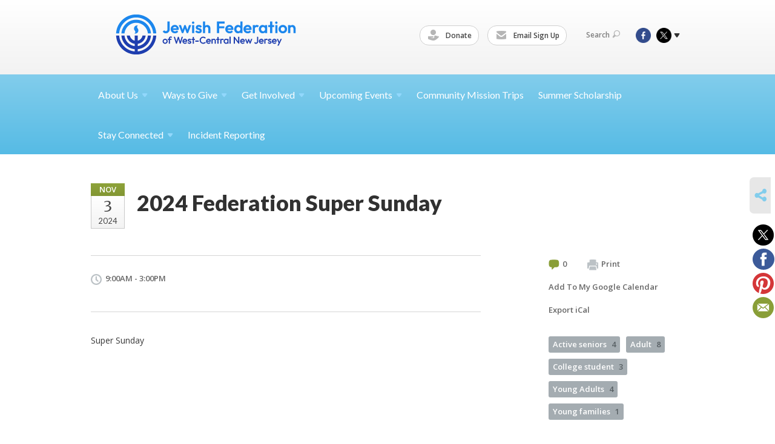

--- FILE ---
content_type: text/html; charset=UTF-8
request_url: https://www.jfedwcnj.org/calendar/2024-Federation-Super-Sunday/
body_size: 5070
content:
<!DOCTYPE html>
<html lang="en-US" dir="ltr">
<head>
    
    <title>2024 Federation Super Sunday
 | Jewish Federation of West-Central New Jersey</title>

    <meta name="description" content="
">
    <meta http-equiv="Content-type" content="text/html; charset=utf-8" />
    <meta name="viewport" content="width=device-width">
    <meta name="format-detection" content="telephone=no">
    <meta name="fedweb-master" content="true">

    

            
    
    
            
            
            <link rel="shortcut icon" href="https://cdn.fedweb.org/fed-41/favicon-1688588886.ico" />
    
    
    <link rel="stylesheet" href="https://cdn.fedweb.org/assets/built/theme_base.css?rel=d31ae1d" />
    <link rel="stylesheet" type="text/css" href="https://www.jfedwcnj.org/theme-stylesheet/site63_theme1?rel=d31ae1d.909c32b1" />

            
        
        
                    <style media="screen" type="text/css">
                @media only screen and (max-width: 767px) {
     .component-promo:not(.btn-anchored).overlay-vertical-position-middle .bg-type-image {
           width: 100% !important;
     }
     .circlehero {
          color: white;
          text-align: center !important;
          padding-left: 40px !important;
          padding-right: 40px !important;
     }

}
            </style>
            
            <script>
            (function(i,s,o,g,r,a,m){i['GoogleAnalyticsObject']=r;i[r]=i[r]||function(){
                (i[r].q=i[r].q||[]).push(arguments)},i[r].l=1*new Date();a=s.createElement(o),
                    m=s.getElementsByTagName(o)[0];a.async=1;a.src=g;m.parentNode.insertBefore(a,m)
            })(window,document,'script','//www.google-analytics.com/analytics.js','ga');

            var ga_cookie_domain = "auto";
            ga('create', 'UA-21781597-1', ga_cookie_domain);
            ga('require', 'displayfeatures');
            
            ga('send', 'pageview');
        </script>
    
            <!-- Global site tag (gtag.js) - Google Analytics -->
        <script async src="https://www.googletagmanager.com/gtag/js?id=G-7J8TXJ8ZSZ"></script>
        <script>
            window.dataLayer = window.dataLayer || [];
            function gtag(){window.dataLayer.push(arguments);}
            gtag('js', new Date());
            gtag('config', 'G-7J8TXJ8ZSZ');
        </script>
    
    
    
    

    
    <script src="//maps.google.com/maps/api/js?key=AIzaSyAVI9EpnhUbtO45EWta7tQ235hxRxVrjN8"></script>

    <script type="text/javascript" src="https://cdn.fedweb.org/assets/built/theme_base.min.js?rel=d31ae1d"></script>

    <script type="text/javascript" src="https://cdn.fedweb.org/assets/built/theme1.min.js?rel=d31ae1d"></script>

            
        
        
            
            
            
    <!-- Render Embed Codes BEGIN -->
    <style>
body > section > header > div > div.header-wrap > div > nav > ul.user-nav > li.account-item{display:none!important;}
body > div.header-wrap > div.navs > nav.top-nav-mobile > div > ul > li:nth-child(2){ display: none;
}
body > div.header-wrap > div.navs > nav.top-nav-mobile > div > ul > li.logout-item{display: none;]
</style>



    <!-- Render Embed Codes END -->

    <!-- Page Custom CSS BEGIN -->
        <!-- Page Custom CSS END -->

    <!-- Code Component CSS BEGIN -->
            
        <!-- Code Component CSS BEGIN -->

    <!-- Code Component Javascript BEGIN -->
            
        <!-- Code Component Javascript END -->
</head>
<body data-site-type="federation" class=" section-calendar section-calendar-event section-id-785
">

    
    
    
    <section class="page-wrapper ">
        <header class="
                page-header
            ">
            
                        <div class="sticky-header-container ">
                <div class="header-wrap">
                    <div class="shell">
                        <span class="mobile-top-wrapper">
                            <span class="mobile-top-wrapper-row">
                                <span class="mobile-top-wrapper-cell">
                                    <div id="logo" class=" enlarge">
                                        <a href="https://www.jfedwcnj.org">
                                                                                            <img src="https://cdn.fedweb.org/cache/fed-41/site-63-logo-1688588397.png"/>
                                                                                        
                                            <span class="notext">Jewish Federation of West-Central New Jersey</span>
                                        </a>
                                    </div>
                                </span>
                                                                <span class="mobile-top-wrapper-cell">
                                    <a href="#" class="menu-btn">Menu</a>
                                </span>
                            </span>
                        </span>

                                                    <nav class="top-nav">
                                
                                <ul class="round-nav">
                                   <li class="custom-button-item">
                                    <a href="https://jfedshaw.givingfuel.com/donations" target="_blank" class="custom-button-link">
                
                                            <i class="ss-icon ss-tip"></i>
                    
                                            Donate
                    
                    
                </a>

                            </li>
            
        
            <li class="custom-button-item">
                                    <a href="https://jfedshaw.regfox.com/stay-connected" target="_blank" class="custom-button-link">
                
                                            <i class="ss-icon ss-mail"></i>
                    
                                            Email Sign Up
                    
                    
                </a>

                            </li>
                                            </ul>

                                <ul class="user-nav">
                                    <li class="account-item">
                                                                            </li>
                                    <li>
                                        <a href="#" class="search-link">Search<i class="ss-icon ico-search ss-search"></i></a>
                                        <form action="https://www.jfedwcnj.org/search" method="get" class="top-search">
	<input type="text" class="field" name="keywords" value="" placeholder="Search"/>
	<input type="submit" value="Search" class="submit-button">
</form>                                    </li>
                                </ul>

                                <ul class="social-nav">
    <li>

                    <a href="https://www.facebook.com/jfedwcnj" class="ico ico-fb" alt="facebook" target="_blank"></a>
                    <a href="https://twitter.com/JFedWCNJ" class="ico ico-tw" alt="twitter" target="_blank"></a>
        
                <i class="ss-icon ico-dd-arrow ss-dropdown"></i>
        <div class="dd">
            <ul>
                                    <li>
                                                    <a href="https://instagram.com/jfedWCNJ" class="ico ico-in" alt="instagram" target="_blank"></a>
                                                    <a href="https://www.linkedin.com/company/jfedwcnj/" class="ico ico-li" alt="linkedin" target="_blank"></a>
                                            </li>
                            </ul>
        </div>
            </li>
</ul>
                            </nav>
                                            </div>
                </div>
                <div class="navs">
                    <nav class="top-nav-mobile">
                        <div class="shell">
                            <ul class="user-nav-mobile">

                                <li class="custom-button-item">
                                    <a href="https://jfedshaw.givingfuel.com/donations" target="_blank" class="custom-button-link">
                
                                            <i class="ss-icon ss-tip"></i>
                    
                                            Donate
                    
                    
                </a>

                            </li>
            
        
            <li class="custom-button-item">
                                    <a href="https://jfedshaw.regfox.com/stay-connected" target="_blank" class="custom-button-link">
                
                                            <i class="ss-icon ss-mail"></i>
                    
                                            Email Sign Up
                    
                    
                </a>

                            </li>
            
                                
                                                            </ul>
                            
                                                        <ul class="social-nav-mobile">
                                                                <li>
                                    <a href="https://www.facebook.com/jfedwcnj" target="_blank">
                                        <img src="https://cdn.fedweb.org/assets/theme1/stylesheets/images/ico-header-fb-tablet.png" alt="facebook" />
                                    </a>
                                </li>
                                                                <li>
                                    <a href="https://twitter.com/JFedWCNJ" target="_blank">
                                        <img src="https://cdn.fedweb.org/assets/theme1/stylesheets/images/ico-header-tw-tablet.png" alt="twitter" />
                                    </a>
                                </li>
                                                                <li>
                                    <a href="https://instagram.com/jfedWCNJ" target="_blank">
                                        <img src="https://cdn.fedweb.org/assets/theme1/stylesheets/images/ico-header-in-tablet.png" alt="instagram" />
                                    </a>
                                </li>
                                                                <li>
                                    <a href="https://www.linkedin.com/company/jfedwcnj/" target="_blank">
                                        <img src="https://cdn.fedweb.org/assets/theme1/stylesheets/images/ico-header-li-tablet.png" alt="linkedin" />
                                    </a>
                                </li>
                                                            </ul>
                        </div>
                    </nav>

                    
                    <nav class="
        main-nav
        align-left
        padding-x-default
        padding-y-default
        font-size-16
        ">
    <div class="shell">

        <ul><li class="taphover"><a href="https://jfedwcnj.org/about-us">About <span class="no-wrap">Us<i class="ico-arrow"></i></span></a><div class="dd"><ul><li><a href="https://jfedwcnj.org/board-staff">Board & Staff</a></li><li><a href="https://jfedwcnj.org/security">JFed Security</a></li><li><a href="https://jfedwcnj.org/our-worldwide-partners">Our Partners Worldwide</a></li><li><a href="https://jfedwcnj.org/local-partners">Our Local Partners</a></li><li><a href="https://jfedwcnj.org/sponsor">Our Corporate Partners</a></li><li><a href="https://jfedwcnj.org/contact-us">Contact Us</a></li><li><a href="https://jfedwcnj.org/faqs">FAQS</a></li></ul></div></li><li class="taphover"><a href="https://jfedwcnj.org/ways-to-give">Ways to <span class="no-wrap">Give<i class="ico-arrow"></i></span></a><div class="dd"><ul><li><a href="https://jfedwcnj.org/the-annual-campaign">The Annual Campaign</a></li><li><a href="https://jfedwcnj.org/tributes">Tributes</a></li><li><a href="https://jfedwcnj.org/matching-gifts">Matching Gifts</a></li><li><a href="https://jfedwcnj.org/corporate-sponsorship">Corporate Sponsorship</a></li><li><a href="https://jfedwcnj.org/holocaust-survivors">Margit Feldman Holocaust Survivors Support Fund</a></li><li><a href="https://jfedwcnj.org/legacy">Life and Legacy</a></li></ul></div></li><li class="taphover"><a href="https://jfedwcnj.org/get-involved">Get <span class="no-wrap">Involved<i class="ico-arrow"></i></span></a><div class="dd"><ul><li><a href="https://jfedwcnj.org/bng">Business Networking Group</a></li><li><a href="https://jfedwcnj.org/dignitygrows">Dignity Grows</a></li><li><a href="https://jfedwcnj.org/jcrc">Jewish Community Relations Council</a></li><li><a href="https://jfedwcnj.org/maimonides">Maimonides Society</a></li><li><a href="https://jfedwcnj.org/pjlibrary">PJ Library</a></li><li><a href="https://jfedwcnj.org/women">Women's Philanthropy</a></li></ul></div></li><li class="taphover"><a href="https://jfedwcnj.org/events">Upcoming <span class="no-wrap">Events<i class="ico-arrow"></i></span></a><div class="dd"><ul><li><a href="https://jfedwcnj.org/calendar">Community Calendar</a></li></ul></div></li><li><a href="https://jfedwcnj.org/community-mission-trips">Community Mission Trips</a></li><li><a href="https://jfedwcnj.org/summer-scholarship">Summer Scholarship</a></li><li class="taphover"><a href="https://jfedwcnj.org/stay-connected1">Stay <span class="no-wrap">Connected<i class="ico-arrow"></i></span></a><div class="dd"><ul><li><a href="https://jfedwcnj.org/community-directory">Community Directory</a></li><li><a href="https://jfedwcnj.org/jewish-news">Jewish News</a></li></ul></div></li><li><a href="https://jfedwcnj.org/incidentreporting">Incident Reporting</a></li></ul>

        
    </div>
</nav>

                </div>
            </div>

            
                            
                                    </header>

                                
    <section class="page-main calendar-event" id="calendar-785-event-457768">
        <div class="shell">
            <section class="row">
                <section class="col-12 col-12-mobile">
                    <header class="page-title">

                        <div class="event-date">
            <div class="date-box">
            <div class="month">Nov</div>
            <p>
                <span class="day">3</span>
                <span class="year">2024</span>
            </p>
        </div>

            
</div>

                        <h2>2024 Federation Super Sunday</h2>
                    </header>
                </section>
            </section>
        </div>
        <div class="shell">
            <section class="row">
                <section class="col-8">
                                        <div class="event-info clearfix -no-price -cols-1">

                        <p class="time">
            9:00AM - 3:00PM
        <span class="js-rrule" data-rrule="">&nbsp;</span>
</p>

                        
                        
                                            </div>
                                        <article class="post">
                        
                        <div class="editor-copy">
                            <p>Super Sunday </p>
                        </div> <!-- /. editor-copy -->

						
                    </article>

                    

                </section>
                <aside class="col-3 offset-1">

                    
                    <div class="widget">
                        <ul class="headers inline">

                                                            <li><a href="#comments"><i class="ico-comments"></i>0</a></li>
                            
                            <li><a href="javascript:window.print();"><i class="ico-print"></i>Print</a></li>
                            <li><a href="http://www.google.com/calendar/event?action=TEMPLATE&amp;text=2024%20Federation%20Super%20Sunday&amp;dates=20241103T140000Z%2F20241103T200000Z&amp;details=Jewish%20Federation%20of%20West-Central%20New%20Jersey%0ACommunity%20Calendar%0Ahttps%3A%2F%2Fjfedwcnj.org%2Fcalendar%2F2024-Federation-Super-Sunday%0A%0ASuper%20Sunday%C2%A0&amp;location=&amp;trp=true" target="_blank">Add To My Google Calendar</a></li>
                            <li><a href="https://www.jfedwcnj.org/calendar/ical/2024-Federation-Super-Sunday" target="_blank">Export iCal</a></li>
                        </ul>

                        <ul class="tags">
                	            <li>
                <a href="/tag-clicked/1203/785/76435">
                    Active seniors<span class="num">4</span>
                </a>
            </li>
                	            <li>
                <a href="/tag-clicked/1203/785/78123">
                    Adult<span class="num">8</span>
                </a>
            </li>
                	            <li>
                <a href="/tag-clicked/1203/785/76434">
                    College student<span class="num">3</span>
                </a>
            </li>
                	            <li>
                <a href="/tag-clicked/1203/785/80227">
                    Young Adults<span class="num">4</span>
                </a>
            </li>
                	            <li>
                <a href="/tag-clicked/1203/785/76433">
                    Young families<span class="num">1</span>
                </a>
            </li>
            </ul>

                        <div class="calendar-placeholder">
                            <div class="calendar" data-url="https://www.jfedwcnj.org/calendar/cal_widget/2026/01" data-day-url="https://www.jfedwcnj.org/calendar/day/list/2026/01/19" data-active-dates="[]" data-selected-year="" data-selected-month="" data-current-year="2026" data-current-month="01"></div>
                        </div>

                        

                    </div>

                </aside>
            </section>
        </div>

        

        
        

    </section>

        
        <section class="hovering-side-bar unpositioned">
            <div class="items">
                                        <div class="item social_share-hover social_share">
        <a href="" class="btn">
            <i class="ss-icon ss-share"></i>
        </a>
        <span class="hovering-link-text sr-only">Share</span>
            <div class="share_box" style="height: auto;">
                <ul class="sharing share">
                                            <li>
                            <a class="icon twitter" data-sharer="twitter" data-url="https://www.jfedwcnj.org/calendar/2024-Federation-Super-Sunday"><i class="twitter"></i></a>
                        </li>
                                                                <li>
                            <a class="icon facebook" data-sharer="facebook" data-url="https://www.jfedwcnj.org/calendar/2024-Federation-Super-Sunday"><i class="facebook"></i></a>
                        </li>
                                                                                    <li>
                            <a class="icon pinterest" data-sharer="pinterest" data-url="https://www.jfedwcnj.org/calendar/2024-Federation-Super-Sunday"><i class="pinterest"></i></a>
                        </li>
                                                                <li>
                            <a class="icon email" data-sharer="email" data-url="https://www.jfedwcnj.org/calendar/2024-Federation-Super-Sunday"><i class="email"></i></a>
                        </li>
                                    </ul>
            </div>
    </div>
            </div>
        </section>

        <div class="footer-push"></div>
    </section>

    <footer class="page-footer">
        <div class="footer-wrapper">
            <div class="footer-row row row-has-footernavigation row-has-contactus row-has-wysiwyg "
                 >
                <div class="shell">
                    <section class="footer-section flex-container justify-space-between nowrap">
                                                            <section class="flex-item col-6 footer-column item-count-1">
                                    <div class="footer-column-wrapper">
                                                                                                                                                                                        <div id="component-518368" class="component-container component-class-footernavigation ">
                                                        <div class="footer-navigation">
    <div class="flex-container justify-space-between" data-cols="3">
        <div class="flex-item">
                                     <h4>                 <a href="https://jfedwcnj.org/resources-">Resources </a>
                 </h4>             
            <div class="flex-item">
                                                        <a href="https://www.charitynavigator.org/ein/221668993">View the Federation's profile on Charity Navigator</a>
                                        </div>
    
        <div class="flex-item">
                                                        <a href="https://www.guidestar.org/profile/22-1668993">See the Federation on GuideStar</a>
                                        </div>
    
        <div class="flex-item">
                                                        <a href="https://jfedwcnj.org/education/birthright-israel">Birthright Israel</a>
                                        </div>
    
        <div class="flex-item">
                                                        <a href="https://www.jewishlifenj.org">Jewish Life NJ </a>
                                        </div>
    
    
        <div class="flex-item">
                                                        <a href="https://www.co.somerset.nj.us/government/public-works/transportation" target="_blank">Somerset County Transportation </a>
                                        </div>
    
        <div class="flex-item">
                                                        <a href="https://cdn.fedweb.org/fed-41/2/Whistleblower%2520Code%2520of%2520Conduct%2520Policy%25281%2529.pdf" target="_blank">Whistle Blower Policy</a>
                                        </div>
    
    
                </div>
    
        <div class="flex-item">
                                     <h4>                 <a href="https://jfedwcnj.org/need-help">Need Help?</a>
                 </h4>             
            <div class="flex-item">
                                                        <a href="http://www.jewishfamilysvc.org/">Social Service Referrals</a>
                                        </div>
                </div>
        </div>
</div>
                                                    </div>
                                                                                                                                                                        </div>
                                </section>
                                                            <section class="flex-item col-3 footer-column item-count-1">
                                    <div class="footer-column-wrapper">
                                                                                                                                                                                        <div id="component-518369" class="component-container component-class-contactus ">
                                                        <div class="contact-us">
    <h4>CONTACT US</h4>
    <address>
        <p class="location">
            <i class="ss-icon ss-location"></i><br>
            
                            Jewish Federation of West-Central New Jersey<br />
            
                            775 Talamini Road <br />
            
            
            Bridgewater, NJ 08807
        </p>
        <p class="contact" style="margin-top: 12px;">
            <i class="ss-icon ss-phone"></i><br>

                            908-758-2006 <br />
            
            <a class="contact-email" href="/cdn-cgi/l/email-protection#462f282029062c2023223125282c68293421"><span class="__cf_email__" data-cfemail="aac3c4ccc5eac0cccfceddc9c4c084c5d8cd">[email&#160;protected]</span></a>
        </p>
    </address>
</div>

                                                    </div>
                                                                                                                                                                        </div>
                                </section>
                                                            <section class="flex-item col-3 footer-column item-count-1">
                                    <div class="footer-column-wrapper">
                                                                                                                                                                                        <div id="component-518370" class="component-container component-class-wysiwyg ">
                                                        <div class="editor-copy"><div class="signup">
<h4>CONNECT</h4>

<ul class="links">
	<li><a data-internal-link="yes" href="https://jfedshaw.regfox.com/stay-connected" target="_blank">Email Sign Up</a></li>
</ul>
</div>
</div>
                                                    </div>
                                                                                                                                                                        </div>
                                </section>
                                                </section> <!-- /.footer-section -->
                </div> <!-- /.shell -->
            </div> <!-- /.footer-row -->
            

        </div> <!-- /.footer-wrapper -->
        <section class="copy">
            <div class="shell">
                <p class="left"><a href="#" class="logo">
                                            <img src="https://cdn.fedweb.org/assets/theme1/stylesheets/images/logo-footer.png" alt="" />
                                    </a> Copyright &copy; 2026 Jewish Federation of West-Central New Jersey. All Rights Reserved.</p>
                                    <p class="right">Powered by FEDWEB &reg; Central     <a href="https://www.jfedwcnj.org/privacy-policy" class="privacy-policy">Privacy Policy</a>     <a href="https://www.jfedwcnj.org/terms-of-use">Terms of Use</a></p>
                            </div>
        </section> <!-- /.copy -->
    </footer>

    
    
    
    
    
    
    
    
    <script data-cfasync="false" src="/cdn-cgi/scripts/5c5dd728/cloudflare-static/email-decode.min.js"></script><script type="text/javascript">
	window.base_asset_url = "https:\/\/cdn.fedweb.org\/";
</script>

    
        
    
</body>
</html>
